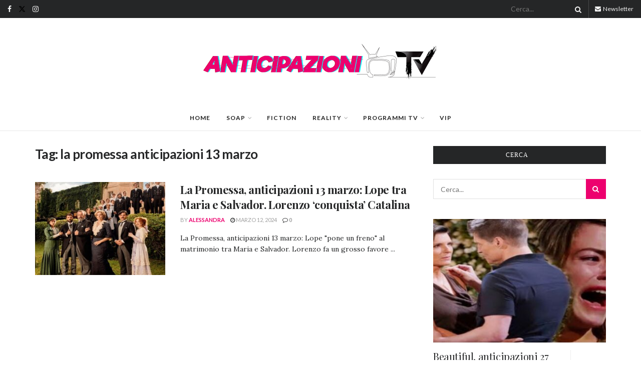

--- FILE ---
content_type: text/html; charset=utf-8
request_url: https://www.google.com/recaptcha/api2/aframe
body_size: 265
content:
<!DOCTYPE HTML><html><head><meta http-equiv="content-type" content="text/html; charset=UTF-8"></head><body><script nonce="1gcrBbJ2EgnR71Uj8x4law">/** Anti-fraud and anti-abuse applications only. See google.com/recaptcha */ try{var clients={'sodar':'https://pagead2.googlesyndication.com/pagead/sodar?'};window.addEventListener("message",function(a){try{if(a.source===window.parent){var b=JSON.parse(a.data);var c=clients[b['id']];if(c){var d=document.createElement('img');d.src=c+b['params']+'&rc='+(localStorage.getItem("rc::a")?sessionStorage.getItem("rc::b"):"");window.document.body.appendChild(d);sessionStorage.setItem("rc::e",parseInt(sessionStorage.getItem("rc::e")||0)+1);localStorage.setItem("rc::h",'1770110949414');}}}catch(b){}});window.parent.postMessage("_grecaptcha_ready", "*");}catch(b){}</script></body></html>